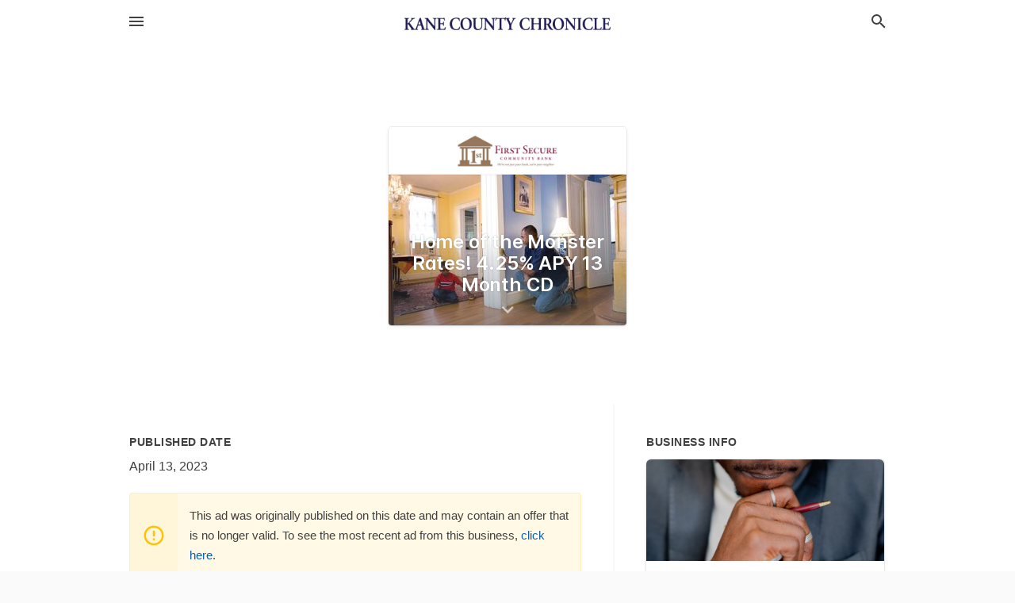

--- FILE ---
content_type: text/html; charset=utf-8
request_url: https://local.kcchronicle.com/offers/e9ca454a-847d-4985-bff1-417c971e6349
body_size: 4477
content:
<!DOCTYPE html>
<html lang="en" data-acm-directory="false">
  <head>
    <meta charset="utf-8">
    <meta name="viewport" content="initial-scale=1, width=device-width" />
    <!-- PWA Meta Tags -->
    <meta name="apple-mobile-web-app-capable" content="yes">
    <meta name="apple-mobile-web-app-status-bar-style" content="black-translucent">
    <meta name="apple-mobile-web-app-title" content="Home of the Monster Rates! 4.25% APY 13 Month CD - First Secure Community Bank - Sugar Grove - Kane County Chronicle">
    <link rel="apple-touch-icon" href="/directory-favicon.ico" />
    <!-- Primary Meta Tags -->
    <title>Home of the Monster Rates! 4.25% APY 13 Month CD - First Secure Community Bank - Sugar Grove - Kane County Chronicle</title>
    <meta name="title" content="Home of the Monster Rates! 4.25% APY 13 Month CD - First Secure Community Bank - Sugar Grove - Kane County Chronicle">
    <meta name="description" content="Banks in 670 N Sugar Grove Pkwy, Sugar Grove, IL 60554">
    <link rel="shortcut icon" href="/directory-favicon.ico" />
    <meta itemprop="image" content="https://storage.googleapis.com/ownlocal-adforge-production/backgrounds/origamis/custom/e9ca454a-847d-4985-bff1-417c971e6349/full.webp">

    <!-- Open Graph / Facebook -->
    <meta property="og:url" content="https://local.kcchronicle.com/offers/e9ca454a-847d-4985-bff1-417c971e6349">
    <meta property="og:type" content="website">
    <meta property="og:title" content="Home of the Monster Rates! 4.25% APY 13 Month CD - First Secure Community Bank - Sugar Grove - Kane County Chronicle">
    <meta property="og:description" content="Banks in 670 N Sugar Grove Pkwy, Sugar Grove, IL 60554">
    <meta property="og:image" content="https://storage.googleapis.com/ownlocal-adforge-production/backgrounds/origamis/custom/e9ca454a-847d-4985-bff1-417c971e6349/full.webp">

    <!-- Twitter -->
    <meta property="twitter:url" content="https://local.kcchronicle.com/offers/e9ca454a-847d-4985-bff1-417c971e6349">
    <meta property="twitter:title" content="Home of the Monster Rates! 4.25% APY 13 Month CD - First Secure Community Bank - Sugar Grove - Kane County Chronicle">
    <meta property="twitter:description" content="Banks in 670 N Sugar Grove Pkwy, Sugar Grove, IL 60554">
    <meta property="twitter:image" content="https://storage.googleapis.com/ownlocal-adforge-production/backgrounds/origamis/custom/e9ca454a-847d-4985-bff1-417c971e6349/full.webp">
    <meta property="twitter:card" content="summary_large_image">


    <!-- Google Search Console -->
      <meta name="google-site-verification" content="llYZbnBTM9Bx34HYzuj-qQYVSm0K2p4b4KrXWdX25JU" />


    <!-- Other Assets -->
      <link rel="stylesheet" href="https://unpkg.com/leaflet@1.6.0/dist/leaflet.css" integrity="sha512-xwE/Az9zrjBIphAcBb3F6JVqxf46+CDLwfLMHloNu6KEQCAWi6HcDUbeOfBIptF7tcCzusKFjFw2yuvEpDL9wQ==" crossorigin=""/>


    <!-- Google Analytics -->

    <link rel="stylesheet" media="screen" href="/assets/directory/index-625ebbc43c213a1a95e97871809bb1c7c764b7e3acf9db3a90d549597404474f.css" />
      <meta name="google-site-verification" content="_Ibh3NZjBoFJSVVh096Q2c5HMB7_H4uwqE8hOPKF_g8" />


    <script>
//<![CDATA[

      const MESEARCH_KEY = "";

//]]>
</script>
      <script src="/assets/directory/resources/jquery.min-a4ef3f56a89b3569946388ef171b1858effcfc18c06695b3b9cab47996be4986.js"></script>
      <link rel="stylesheet" media="screen" href="/assets/directory/materialdesignicons.min-aafad1dc342d5f4be026ca0942dc89d427725af25326ef4881f30e8d40bffe7e.css" />
  </head>

  <body class="preload" data-theme="">


    <style>
      :root {
        --color-link-alt: #6772E5 !important;
      }
    </style>

    <div class="blocker-banner" id="blocker-banner" style="display: none;">
      <div class="blocker-banner-interior">
        <span class="icon mdi mdi-alert"></span>
        <div class="blocker-banner-title">We notice you're using an ad blocker.</div>
        <div class="blocker-banner-text">Since the purpose of this site is to display digital ads, please disable your ad blocker to prevent content from breaking.</div>
        <span class="close mdi mdi-close"></span>
      </div>
    </div>

    <div class="wrapper">
      <div class="header ">
  <div class="header-main">
    <div class="container ">
      <style>
  body {
    font-family: "Arial", sans-serif;
  }
</style>
<a class="logo" href=/ aria-label="Business logo clickable to go to the home page">
    <img src="https://assets.secure.ownlocal.com/img/logos/376/original_logos.png?1466705123" alt="Kane County Chronicle">
</a>
<a class="mdi main-nav-item mdi-menu menu-container" aria-label="hamburger menu" aria-expanded="false" href="."></a>
<a class="mdi main-nav-item search-icon" style="right: 20px;left: auto;" href="." title="Search business collapsed">
  <svg class="magnify-icon" xmlns="http://www.w3.org/2000/svg" width="1em" height="1em" viewBox="0 0 24 24">
    <path fill="#404040" d="M9.5 3A6.5 6.5 0 0 1 16 9.5c0 1.61-.59 3.09-1.56 4.23l.27.27h.79l5 5l-1.5 1.5l-5-5v-.79l-.27-.27A6.52 6.52 0 0 1 9.5 16A6.5 6.5 0 0 1 3 9.5A6.5 6.5 0 0 1 9.5 3m0 2C7 5 5 7 5 9.5S7 14 9.5 14S14 12 14 9.5S12 5 9.5 5" />
  </svg>
  <svg class="ex-icon" xmlns="http://www.w3.org/2000/svg" width="1em" height="1em" viewBox="0 0 24 24">
    <path fill="#404040" d="M6.4 19L5 17.6l5.6-5.6L5 6.4L6.4 5l5.6 5.6L17.6 5L19 6.4L13.4 12l5.6 5.6l-1.4 1.4l-5.6-5.6z" />
  </svg>
</a>
<ul class="nav">
  <li><a href="/" aria-label="directory home"><span class="mdi mdi-home"></span><span>Directory Home</span></a></li>
  <li><a href="/shop-local" aria-label="shop local"><span class="mdi mdi-storefront"></span><span>Shop Local</span></a></li>
  <li>
    <li><a href="/offers" aria-label="offers"><span class="mdi mdi-picture-in-picture-top-right"></span><span>Offers</span></a></li>
    <li><a href="/ads" aria-label="printed ads"><span class="mdi mdi-newspaper"></span><span>Print Ads</span></a></li>
  <li><a href="/categories" aria-label="categories"><span class="mdi mdi-layers-outline"></span><span>Categories</span></a></li>
  <li>
    <a href="http://kcchronicle.com"  aria-label="newspaper name">
      <span class="mdi mdi-home-outline"></span><span>Kane County Chronicle</span>
    </a>
  </li>
</ul>
<div class="header-search">
  <svg xmlns="http://www.w3.org/2000/svg" width="20px" height="20px" viewBox="0 2 25 25">
    <path fill="#404040" d="M9.5 3A6.5 6.5 0 0 1 16 9.5c0 1.61-.59 3.09-1.56 4.23l.27.27h.79l5 5l-1.5 1.5l-5-5v-.79l-.27-.27A6.52 6.52 0 0 1 9.5 16A6.5 6.5 0 0 1 3 9.5A6.5 6.5 0 0 1 9.5 3m0 2C7 5 5 7 5 9.5S7 14 9.5 14S14 12 14 9.5S12 5 9.5 5"></path>
  </svg>
    <form action="/businesses" accept-charset="UTF-8" method="get">
      <input class="search-box" autocomplete="off" type="text" placeholder="Search for businesses" name="q" value="" />
</form></div>

    </div>
  </div>
</div>


      <div class="page offer">
    
<div id="details_origami_entity" class="columns" data-entity-id=1821756 data-entity-type="origami_ad" data-controller="offers" data-action="show">
  <div class="column column-full">
    <div class="block">
      <div class="block-interior">
        <div class="origami">
  <iframe src="https://origami.secure.ownlocal.com/origami_unit/index.html?id=e9ca454a-847d-4985-bff1-417c971e6349&amp;adType=origami" title='Origami widget number: 1821756' ></iframe>
</div>

      </div>
    </div>
  </div>
  <div class="column left-column">
    <div class="block">
      <div class="block-interior">
        <ul class="specs">
          <li>
            <h3>Published Date</h3>
            <span>April 13, 2023</span>
            <div class="expired-note">
              This ad was originally published on this date and may contain an offer that is no longer valid. To see the most recent ad from this business, <a href="/sugar%20grove-il/first-secure-community-bank-sugar-grove-630-466-3551">click here</a>.
            </div>
          </li>
        </ul>
      </div>
    </div>
  </div>
  <div class="column right-column">
    <div class="block">
      <div class="block-interior">
        <h3>Business Info</h3>
          <ul id="businesses_entity" class="cards" style="margin-bottom: 15px;">
              
<li class="" data-entity-id="24100887" data-name="First Secure Community Bank - Sugar Grove" data-entity-type="business" data-controller="offers" data-action="show">
  <a itemscope itemtype="http://schema.org/LocalBusiness" class="card-top" href="/sugar%20grove-il/first-secure-community-bank-sugar-grove-630-466-3551" title="First Secure Community Bank - Sugar Grove" aria-label="First Secure Community Bank - Sugar Grove 670 N Sugar Grove Pkwy, Sugar Grove, IL, 60554" >
    <div
      class="image "
        style= "background-image: url('https://storage.googleapis.com/ownlocal-adforge-production/backgrounds/origamis/custom/b89b8dd7-8bd1-4b51-9969-aa0799aa5a18/full.webp');"
    >
    </div>
    <div class="card-info">
      <div itemprop="name" class="name">First Secure Community Bank - Sugar Grove</div>
      <span itemprop="address" itemscope itemtype="http://schema.org/PostalAddress">
        <div itemprop="streetAddress" class="details">670 N Sugar Grove Pkwy, Sugar Grove, IL, 60554</div>
      </span>
    </div>
  </a>
  <div class="card-bottom">

    
<a class="tag" href="/categories/finance/banks">
  Banks
</a>

<a class="tag" href="/categories/shop-local/essential-business">
  Essential Business
</a>

  </div>
</li>

          </ul>
      </div>
    </div>
  </div>
  <div class="clear"></div>
</div>

  <section>
    
<section>
  <div class="container">
    <h2>Past Offers</h2>
    <div id="carouseloffers" class="cards  offers">
      <div title="left arrow icon" class="control previous"><span class="mdi"><svg xmlns="http://www.w3.org/2000/svg" width="1em" height="1em" viewBox="0 0 24 24"><path fill="currentColor" d="M15.41 16.58L10.83 12l4.58-4.59L14 6l-6 6l6 6z"/></svg></span></div>
      <div title="right arrow icon" class="control next"><span class="mdi"><svg xmlns="http://www.w3.org/2000/svg" width="1em" height="1em" viewBox="0 0 24 24"><path fill="currentColor" d="M8.59 16.58L13.17 12L8.59 7.41L10 6l6 6l-6 6z"/></svg></span></div>
      <div class="stage active">
        <ul id="offers_entity">
          
        </ul>
      </div>
    </div>
    
  </div>
</section>

<script>  
  document.addEventListener('DOMContentLoaded', function(e) {
      var carousel = document.querySelector("#carouseloffers");
      var next = carousel.querySelector(".control.next");
      var prev = carousel.querySelector(".control.previous");

      const cardTrigger = () => {
          lazyLoadImages("offers");
      };

      next.addEventListener("click", cardTrigger);
      prev.addEventListener("click", cardTrigger);
  });
</script>

  </section>
</div>


      <div class="footer">
  <div class="container">
    <div class="footer-top">
      <div class="links categories">
        <p class="footer-title">Categories</p>
        <ul>
          
<li>
  <a href="/categories/agriculture" aria-label='category Agriculture' >
    <span>
      Agriculture
    </span>
  </a>
</li>

<li>
  <a href="/categories/arts-and-entertainment" aria-label='category Arts and Entertainment' >
    <span>
      Arts and Entertainment
    </span>
  </a>
</li>

<li>
  <a href="/categories/auto" aria-label='category Auto' >
    <span>
      Auto
    </span>
  </a>
</li>

<li>
  <a href="/categories/beauty-and-wellness" aria-label='category Beauty and Wellness' >
    <span>
      Beauty and Wellness
    </span>
  </a>
</li>

<li>
  <a href="/categories/communication" aria-label='category Communication' >
    <span>
      Communication
    </span>
  </a>
</li>

<li>
  <a href="/categories/community" aria-label='category Community' >
    <span>
      Community
    </span>
  </a>
</li>

<li>
  <a href="/categories/construction" aria-label='category Construction' >
    <span>
      Construction
    </span>
  </a>
</li>

<li>
  <a href="/categories/education" aria-label='category Education' >
    <span>
      Education
    </span>
  </a>
</li>

<li>
  <a href="/categories/finance" aria-label='category Finance' >
    <span>
      Finance
    </span>
  </a>
</li>

<li>
  <a href="/categories/food-and-beverage" aria-label='category Food and Beverage' >
    <span>
      Food and Beverage
    </span>
  </a>
</li>

<li>
  <a href="/categories/house-and-home" aria-label='category House and Home' >
    <span>
      House and Home
    </span>
  </a>
</li>

<li>
  <a href="/categories/insurance" aria-label='category Insurance' >
    <span>
      Insurance
    </span>
  </a>
</li>

<li>
  <a href="/categories/legal" aria-label='category Legal' >
    <span>
      Legal
    </span>
  </a>
</li>

<li>
  <a href="/categories/manufacturing" aria-label='category Manufacturing' >
    <span>
      Manufacturing
    </span>
  </a>
</li>

<li>
  <a href="/categories/medical" aria-label='category Medical' >
    <span>
      Medical
    </span>
  </a>
</li>

<li>
  <a href="/categories/nightlife" aria-label='category Nightlife' >
    <span>
      Nightlife
    </span>
  </a>
</li>

<li>
  <a href="/categories/pets-and-animals" aria-label='category Pets and Animals' >
    <span>
      Pets and Animals
    </span>
  </a>
</li>

<li>
  <a href="/categories/philanthropy" aria-label='category Philanthropy' >
    <span>
      Philanthropy
    </span>
  </a>
</li>

<li>
  <a href="/categories/photo-and-video" aria-label='category Photo and Video' >
    <span>
      Photo and Video
    </span>
  </a>
</li>

<li>
  <a href="/categories/public-services" aria-label='category Public Services' >
    <span>
      Public Services
    </span>
  </a>
</li>

<li>
  <a href="/categories/real-estate" aria-label='category Real Estate' >
    <span>
      Real Estate
    </span>
  </a>
</li>

<li>
  <a href="/categories/recreation" aria-label='category Recreation' >
    <span>
      Recreation
    </span>
  </a>
</li>

<li>
  <a href="/categories/religion" aria-label='category Religion' >
    <span>
      Religion
    </span>
  </a>
</li>

<li>
  <a href="/categories/services" aria-label='category Services' >
    <span>
      Services
    </span>
  </a>
</li>

<li>
  <a href="/categories/shop-local" aria-label='category Shop Local' >
    <span>
      Shop Local
    </span>
  </a>
</li>

<li>
  <a href="/categories/shopping" aria-label='category Shopping' >
    <span>
      Shopping
    </span>
  </a>
</li>

<li>
  <a href="/categories/technical" aria-label='category Technical' >
    <span>
      Technical
    </span>
  </a>
</li>

<li>
  <a href="/categories/transportation" aria-label='category Transportation' >
    <span>
      Transportation
    </span>
  </a>
</li>

<li>
  <a href="/categories/travel" aria-label='category Travel' >
    <span>
      Travel
    </span>
  </a>
</li>

<li>
  <a href="/categories/utilities" aria-label='category Utilities' >
    <span>
      Utilities
    </span>
  </a>
</li>

        </ul>
      </div>
      <div class="links">
        <p class="footer-title">Directory</p>
        <ul>
          <li><a href="/promote">Get Verified</a></li>
          <li>
            <a href="https://admin.austin.ownlocal.com/login?p=435" >
              <span>Login</span> 
            </a>
          </li>
          

          <li><a href="/terms">Terms of Service</a></li>
          <li><a href="/privacy">Privacy policy</a></li>
          <li><a href="/got-to-top" class="back-to-top">Go To Top</a></li>
        </ul>
      </div>
      <div class="clear"></div>
    </div>
  </div>
  <div class="footer-bottom">
    <div class="copyright">
      <div class="container">
        © 2026 
        <a href="http://kcchronicle.com" >
          Kane County Chronicle
          </a>. Powered by <a href="http://ownlocal.com" target="_blank" class="bold-link">OwnLocal</a><span> – helping local media with innovative <a href="https://ownlocal.com/products" target="_blank">print to web</a> and directory software</span>.
      </div>
    </div>
  </div>
</div>

    </div>
    <script src="/assets/directory/index-584af2f59b30467a7e4b931fd3f3db8d26af04d8a92f1974cbe6875ccaaaa66e.js" defer="defer"></script>


      <script>
        // AdBlock detection
        fetch('https://admin.ownlocal.com/api/adblock')
          .then(response => {
            if (!response.ok) {
              throw new Error('Network response was not ok');
            }
            return response.text();
          })
          .catch(error => {
            // Handle error, such as showing the blocker banner
            document.getElementById('blocker-banner').style.display = 'block';
          });
      </script>
    <script src="/assets/directory/interactions-e3133e709fc754effe1635477cc59c0147eaba70864f8c24d8f047f9063386f4.js" defer="defer"></script>
  </body>
</html>

<!-- RENDERED TIME: Sunday, 18 Jan 2026 07:53:21 Central Time (US & Canada) -->
